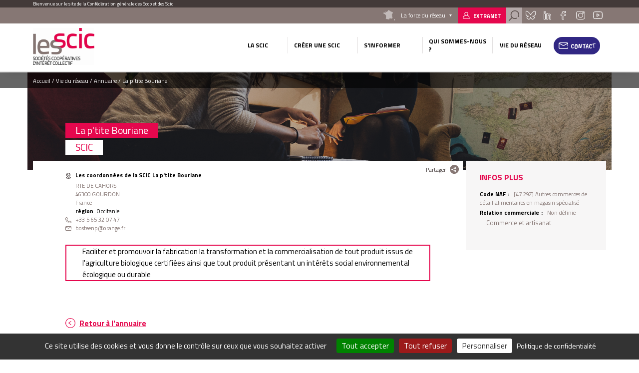

--- FILE ---
content_type: text/html; charset=UTF-8
request_url: https://www.les-scic.coop/la-p-tite-bouriane?page=14&selector=.js-view-dom-id-0454a8a5182f734c33dcc7874b2f5710fc3eca9488db82c21115133a5415871b212.85.137.2358/1/2023%2012%3A48%3A37%20PM
body_size: 9891
content:
<!DOCTYPE html>
<html lang="fr" dir="ltr" prefix="content: http://purl.org/rss/1.0/modules/content/  dc: http://purl.org/dc/terms/  foaf: http://xmlns.com/foaf/0.1/  og: http://ogp.me/ns#  rdfs: http://www.w3.org/2000/01/rdf-schema#  schema: http://schema.org/  sioc: http://rdfs.org/sioc/ns#  sioct: http://rdfs.org/sioc/types#  skos: http://www.w3.org/2004/02/skos/core#  xsd: http://www.w3.org/2001/XMLSchema# " class="no-js">
  <head>
    <title>La p&#039;tite Bouriane | Les Scic</title>
    <meta charset="utf-8" />
<meta name="description" content="Faciliter et promouvoir la fabrication la transformation et la commercialisation de tout produit issus de l&#039;agriculture biologique certifiées ainsi que tout produit présentant un intérêts social environnemental écologique ou durable" />
<link rel="canonical" href="https://www.les-scic.coop/la-p-tite-bouriane" />
<meta name="Generator" content="Drupal 10 (https://www.drupal.org)" />
<meta name="MobileOptimized" content="width" />
<meta name="HandheldFriendly" content="true" />
<meta name="viewport" content="width=device-width, initial-scale=1.0" />
<script type="application/ld+json">{
    "@context": "https://schema.org",
    "@graph": [
        {
            "@type": "Organization",
            "name": "La p\u0027tite Bouriane",
            "telephone": "+33 5 65 32 07 47",
            "contactPoint": {
                "@type": "ContactPoint",
                "telephone": "+33 5 65 32 07 47",
                "availableLanguage": "Français",
                "contactType": "technical support",
                "email": "bosteenp@orange.fr"
            }
        },
        {
            "@type": "WebPage",
            "@id": "https://www.les-scic.coop/la-p-tite-bouriane",
            "description": "Faciliter et promouvoir la fabrication la transformation et la commercialisation de tout produit issus de l\u0027agriculture biologique certifiées ainsi que tout produit présentant un intérêts social environnemental écologique ou durable",
            "publisher": {
                "@type": "Organization",
                "@id": "https://www.les-scic.coop/",
                "name": "Les Scic",
                "url": "https://www.les-scic.coop/"
            },
            "isAccessibleForFree": "True"
        }
    ]
}</script>
<link rel="icon" href="/themes/custom/cgscop_farm/favicon.ico" type="image/vnd.microsoft.icon" />

    <link rel="stylesheet" media="all" href="/sites/scic/files/css/css_Sj7mNsSsTeY1DlqeO56V9J5KdmrjH7txX-gl7yEVTjA.css?delta=0&amp;language=fr&amp;theme=cgscop_farm&amp;include=[base64]" />
<link rel="stylesheet" media="all" href="/sites/scic/files/css/css_ud30jjg6jxj9AJ8Dfcm9IN54_7V1ZerwUkIZcQqhIzQ.css?delta=1&amp;language=fr&amp;theme=cgscop_farm&amp;include=[base64]" />

    
    <meta name="apple-mobile-web-app-capable" content="yes">
    <meta name="mobile-web-app-capable" content="yes">
    <meta http-equiv="X-UA-Compatible" content="IE=edge">
  </head>
  <body class="site-type-cg path-node not-front page--node-type-structure">
    <div class="skiplinks">
      <a href="#main" class="skiplinks__link visually-hidden focusable">Aller au contenu principal</a>
    </div>
    <script type="text/javascript">
        _linkedin_partner_id = "2126593";
        window._linkedin_data_partner_ids = window._linkedin_data_partner_ids || [];
        window._linkedin_data_partner_ids.push(_linkedin_partner_id);
    </script>
    <script type="text/javascript">
        (function(){var s = document.getElementsByTagName("script")[0];
            var b = document.createElement("script");
            b.type = "text/javascript";b.async = true;
            b.src = "https://snap.licdn.com/li.lms-analytics/insight.min.js";
            s.parentNode.insertBefore(b, s);})();
    </script>
    <noscript>
      <img height="1" width="1" style="display:none;" alt="" src="https://px.ads.linkedin.com/collect/?pid=2126593&fmt=gif" />
    </noscript>
    
      <div class="dialog-off-canvas-main-canvas" data-off-canvas-main-canvas>
    <div class="header-container">
  <div class="pre-header">
  <div class="layout-wrapper">
          <div id="block-blockbienvenue" class="block block-cgscop-farm-blocks block-bienvenueblock">
    
        
            Bienvenue sur le site de la Confédération générale des Scop et des Scic
    </div><div id="block-blocklienspreheader" class="block block-cgscop-farm-blocks block-lienspreheaderblock">
    
        
            <div class="col reseau">
  <div class="label">La force du réseau</div>
  <div class="reseau-dropdown">
    <div class="reseau-dropdown-ct">
                    <div class="reseau-group">
          <div class="reseau-group-label">La confédération générale des scop</div>
          <ul class="reseau-group-sites">
                          <li><a href="https://www.les-scop.coop">Les Scop</a></li>
                          <li><a href="http://www.les-scic.coop">Les Scic </a></li>
                          <li><a href="https://www.start-scop.fr">Start-Scop</a></li>
                          <li><a href="https://www.jetransmetsamessalaries.fr">Je transmets à mes salariés</a></li>
                          <li><a href="https://www.pouruneeconomiehumaine.coop/">Congrès 2026</a></li>
                          <li><a href="https://www.financer-les-scop.coop">Outils financiers</a></li>
                          <li><a href="https://www.revisioncooperative.coop/">Révision Coopérative</a></li>
                          <li><a href="https://coopventure.fr/">CoopVenture</a></li>
                          <li><a href="https://www.jefinanceunprojetcooperatif.fr/">Je finance un projet coopératif</a></li>
                      </ul>
        </div>
              <div class="reseau-group">
          <div class="reseau-group-label">Les unions régionales des scop</div>
          <ul class="reseau-group-sites">
                          <li><a href="https://www.scop.org/">Auvergne-Rhône-Alpes</a></li>
                          <li><a href="http://www.les-scop-bfc.coop">Bourgogne-Franche-Comté</a></li>
                          <li><a href="http://www.les-scop-grandest.coop">Grand Est</a></li>
                          <li><a href="https://www.les-scop-hautsdefrance.coop">Hauts-de-France</a></li>
                          <li><a href="https://www.les-scop-idf.coop/">Ile-de-France / Centre-Val de Loire / DOM-TOM</a></li>
                          <li><a href="http://www.les-scop-nouvelle-aquitaine.coop">Nouvelle-Aquitaine</a></li>
                          <li><a href="http://www.scopoccitanie.coop">Occitanie</a></li>
                          <li><a href="http://www.les-scop-ouest.coop">Ouest</a></li>
                          <li><a href="http://www.les-scop-paca.coop/">Paca Corse</a></li>
                      </ul>
        </div>
              <div class="reseau-group">
          <div class="reseau-group-label">Les fédérations des scop</div>
          <ul class="reseau-group-sites">
                          <li><a href="http://www.scopbtp.org/">BTP</a></li>
                          <li><a href="https://www.les-cae.coop/">CAE</a></li>
                          <li><a href="http://www.fdcom.coop">Communication</a></li>
                          <li><a href="https://www.industrie.coop">Industrie</a></li>
                      </ul>
        </div>
              <div class="reseau-group">
          <div class="reseau-group-label">Incubateurs et accélérateurs</div>
          <ul class="reseau-group-sites">
                          <li><a href="http://www.alterincub.coop/">Alter’Incub</a></li>
                      </ul>
        </div>
              <div class="reseau-group">
          <div class="reseau-group-label">Autres organismes du Mouvement</div>
          <ul class="reseau-group-sites">
                          <li><a href="https://www.coopadev.coop/">Coopadev</a></li>
                          <li><a href="https://mutuelledesscop.fr/">Mutuelle</a></li>
                          <li><a href="https://www.union-sociale.coop/">Union Sociale</a></li>
                          <li><a href="https://www.clubdesancienscooperateurs.coop">Club des anciens coopérateurs</a></li>
                      </ul>
        </div>
              </div>
  </div>
</div>

    </div><div id="block-lienverslespaceadherent" class="block block-cgscop-farm-blocks block-acceder-espace-adherent">
    
        
            <a href="https://extranet.scop.coop" class="link adherent">Extranet</a>
    </div><div id="block-searchformblock" class="block block-cgscop-farm-blocks block-searchformblock">
    
        
            <div class="form-search-box">
  <div class="form-search-box-overlay"></div>
  <form action="/recherche" method="get" accept-charset="UTF-8" class="search-form">
      <input type="text" name="combine" placeholder="Rechercher">
      <input type="submit" value="Rechercher">
  </form>
  <div class="close-search"></div>
  <script type="application/ld+json">{
    "@context": "https://schema.org",
    "@type": "WebSite",
    "url": "https://www.les-scic.coop",
    "potentialAction": [{
      "@type": "SearchAction",
      "target": "https://www.les-scic.coop/recherche?combine={search_term_string}",
      "query-input": "required name=search_term_string"
    }]
  }</script>
</div>
<a href="#" class="search link"></a>

    </div><div id="block-socialsblock" class="block block-cgscop-farm-blocks block-socialsblock">
    
        
            <nav class="socials">
        <a href="https://bsky.app/profile/lesscopetscic.bsky.social" class="link social bluesky">Bluesky</a>
      
      
      <a href="https://www.linkedin.com/company/les-scop" class="link social linkedin">Linkedin</a>
      <a href="https://www.facebook.com/LesSCOP/" class="link social facebook">Facebook</a>
      <a href="https://www.instagram.com/les_scop_et_les_scic/" class="link social instagram">Instagram</a>
      <a href="https://www.youtube.com/user/lesscops" class="link social youtube">Youtube</a>
    </nav>
    </div>

      </div>
</div>

  <header class="header" role="header">
  <div class="layout-wrapper">
          <div class="branding-block">
    <a class="site-name navbar-brand" href="/" title="Accueil" rel="home">
      <img src="/system/files/styles/max_165/private/images/Les%20Scic%20quadri%20-%20sans%20signature_0.png?itok=edibCSGD" alt="">
    </a>
    <img class="carto-img" src="/system/files/styles/max_165/private/images/Carte%20CG%20Scop.png?itok=C5Qd4lsu" alt="">
</div>

<nav class="nav-main">
      
                                                                                                                                                                                                                                                                                                                                                                      

          
                                        
                    <ul class="navbar-nav">
                                                                          <li class="nav-item dropdown is-expanded">
                  <span>La Scic</span>
                                                          
                      <ul class="navbar-nav dropdown">
                                                                            <li class="nav-item">
                  <a href="/presentation" data-drupal-link-system-path="node/15">Présentation</a>
                                  </li>
                                                              <li class="nav-item">
                  <a href="/legislation" data-drupal-link-system-path="node/6873">Législation</a>
                                  </li>
                                                              <li class="nav-item">
                  <a href="/histoire" data-drupal-link-system-path="node/6874">Histoire</a>
                                  </li>
                                                              <li class="nav-item">
                  <a href="/international" data-drupal-link-system-path="node/6876">International</a>
                                  </li>
                          </ul>
                        
                                  </li>
                                                              <li class="nav-item dropdown is-expanded">
                  <span>Créer une Scic</span>
                                                          
                      <ul class="navbar-nav dropdown">
                                                                            <li class="nav-item">
                  <a href="/createur" data-drupal-link-system-path="node/6865">Choisir le statut Scic</a>
                                  </li>
                                                              <li class="nav-item">
                  <a href="/collectivite" data-drupal-link-system-path="node/6871">Devenir associé d&#039;une Scic (collectivités)</a>
                                  </li>
                                                              <li class="nav-item">
                  <a href="/association" data-drupal-link-system-path="node/6870">Transformer votre association en Scic</a>
                                  </li>
                                                              <li class="nav-item">
                  <a href="/entreprise" data-drupal-link-system-path="node/6872">Transformer votre société en Scic</a>
                                  </li>
                          </ul>
                        
                                  </li>
                                                              <li class="nav-item dropdown is-expanded">
                  <span>S&#039;informer</span>
                                                          
                      <ul class="navbar-nav dropdown">
                                                                            <li class="nav-item">
                  <a href="/foire-aux-questions" data-drupal-link-system-path="node/148556">Foire aux questions</a>
                                  </li>
                                                              <li class="nav-item">
                  <a href="/documentation" data-drupal-link-system-path="node/303689">Documentation</a>
                                  </li>
                                                              <li class="nav-item">
                  <a href="/chiffres-cles" data-drupal-link-system-path="node/17">Chiffres clés</a>
                                  </li>
                                                              <li class="nav-item">
                  <a href="/paroles-de-scic" data-drupal-link-system-path="node/148557">Paroles de Scic</a>
                                  </li>
                          </ul>
                        
                                  </li>
                                                              <li class="nav-item dropdown is-expanded">
                  <span>Qui sommes-nous ?</span>
                                                          
                      <ul class="navbar-nav dropdown">
                                                                            <li class="nav-item">
                  <a href="/le-mouvement" data-drupal-link-system-path="node/317852">Le Mouvement</a>
                                  </li>
                                                              <li class="nav-item">
                  <a href="/outils-financiers" data-drupal-link-system-path="node/317851">Outils financiers</a>
                                  </li>
                          </ul>
                        
                                  </li>
                                                              <li class="vie-reseau-col nav-item dropdown is-active-trail is-expanded">
                  <span>Vie du réseau</span>
                                                          
                      <ul class="navbar-nav dropdown">
                                                                            <li class="nav-item">
                  <a href="/actualites" data-drupal-link-system-path="node/2">Actualités</a>
                                  </li>
                                                              <li class="nav-item is-active-trail">
                  <a href="/l-annuaire" data-drupal-link-system-path="node/8">Annuaire</a>
                                  </li>
                          </ul>
                        
                                  </li>
                                                              <li class="nav-item">
                  <a href="/form/contact" class="use-ajax" data-dialog-type="modal">Contact</a>
                                  </li>
                          </ul>
                        

          
</nav>



      <button class="button-menu"></button>
      </div>
</header>
</div>

<main class="main" role="main" data-url="themes/custom/cgscop_farm/pattern-lab/source/images/defaults/structure.png" style="background-image: url(themes/custom/cgscop_farm/pattern-lab/source/images/defaults/structure.png)">
  <div class="layout-wrapper">
        <div data-drupal-messages-fallback class="hidden"></div>
<div id="block-cgscop-farm-filsdariane" class="block block-system block-system-breadcrumb-block">
    
        
              <nav class="breadcrumb" role="navigation" aria-labelledby="system-breadcrumb">
    <span id="system-breadcrumb" class="visually-hidden">Fil d'Ariane</span>
    <ol vocab="http://schema.org/" typeof="BreadcrumbList">
      
                  <li property="itemListElement" typeof="ListItem">
            <a property="item" typeof="WebPage" href="/">
              <span property="name">Accueil</span>
            </a>
            <meta property="position" content="1">
          </li>
              
                  <li>Vie du réseau</li>
              
                  <li property="itemListElement" typeof="ListItem">
            <a property="item" typeof="WebPage" href="/l-annuaire?%2F1%2F2023_12%3A48%3A37_PM=&amp;page=14">
              <span property="name">Annuaire</span>
            </a>
            <meta property="position" content="3">
          </li>
              
                  <li>La p&#039;tite Bouriane</li>
                  </ol>
  </nav>

    </div>
    <div id="block-cgscop-farm-contenudelapageprincipale" class="block block-system block-system-main-block">
    
        
            
<article  about="/la-p-tite-bouriane" class="node node--type-structure node--view-mode-full structure full">
  <div class="node-inner-top">
    <div class="main-content">
      <div class="main-content-header">
              <div class="share-box">
  <div class="share-box-title">Partager</div>
  <div class="share-box-content">
                              <a href="https://www.facebook.com/sharer/sharer.php?u=https%3A//www.les-scic.coop/la-p-tite-bouriane" onclick="" class="link link--social link--facebook"><span>Partager sur </span></a>
                        <a href="http://twitter.com/intent/tweet/?text=La%20p%27tite%20Bouriane&amp;url=https%3A//www.les-scic.coop/la-p-tite-bouriane" onclick="" class="link link--social link--twitter"><span>Partager sur </span></a>
                        <a href="https://www.linkedin.com/sharing/share-offsite?url=https%3A//www.les-scic.coop/la-p-tite-bouriane" onclick="" class="link link--social link--linkedin"><span>Partager sur </span></a>
                  </div>
</div>        </div>
      <div class="main-content-center">
        <div class="main-content-center-top">
          <div class="main-content-center-left">
              
          </div>
          <div class="main-content-center-right">
              <h1><span class="field field--name-title field--type-string field--label-hidden">La p&#039;tite Bouriane</span>
</h1>
  
<div >
      
          <div class="field field--name-field-type-de-cooperative field--type-entity-reference field--label-hidden field__items">
                      <div class="field__item">SCIC</div>
                </div>
    
  <div class="field field--name-field-adresse-complete field--type-address field--label-above">
    <div class="field__label">Les coordonnées de la SCIC La p&#039;tite Bouriane</div>
                        <div class="field__item"><p class="address" translate="no"><span class="address-line1">RTE DE CAHORS</span><br>
<span class="postal-code">46300</span> <span class="locality">GOURDON</span><br>
<span class="country">France</span></p></div>
                  </div>

  <div class="field field--name-field-region field--type-entity-reference field--label-inline">
    <div class="field__label">Région</div>
                  <div class="field__item">Occitanie</div>
              </div>

                      <div class="field field--name-field-telephone field--type-string field--label-hidden field__item">+33 5 65 32 07 47</div>
            
                      <div class="field field--name-field-email field--type-email field--label-hidden field__item">bosteenp@orange.fr</div>
            
  </div>

          </div>
        </div>
          
<div >
      
                      <div class="clearfix text-formatted field field--name-body field--type-text-with-summary field--label-hidden field__item">Faciliter et promouvoir la fabrication la transformation et la commercialisation de tout produit issus de l'agriculture biologique certifiées ainsi que tout produit présentant un intérêts social environnemental écologique ou durable</div>
            
  </div>

        </div>
    </div>
    <aside class="aside">
        
<div >
    <h2>Infos plus</h2>
      
  <div class="field field--name-field-code-naf field--type-entity-reference field--label-inline">
    <div class="field__label">Code NAF</div>
                        <div class="field__item">[47.29Z] Autres commerces de détail alimentaires en magasin spécialisé</div>
                  </div>

  <div class="field field--name-field-relation-commerciale field--type-entity-reference field--label-inline">
    <div class="field__label">Relation commerciale</div>
                        <div class="field__item">Non définie</div>
                  </div>

          <div class="field field--name-field-secteur-activite-structure field--type-entity-reference field--label-hidden field__items">
                      <div class="field__item">Commerce et artisanat</div>
                </div>
    
  </div>

    </aside>
      
  
  </div>
  <div class="node-inner-bottom">
      </div>
</article>

    </div><div id="block-retouralannuaire" class="block block-cgscop-farm-blocks block-retour-annuaire">
    
        
            <div id="retour-annuaire-placeholder"></div>
    </div><div class="views-element-container block block-views block-views-blockstructures-structures-region" id="block-views-block-structures-structures-region">
    
          <h2>Autres coopératives de la même union régionale</h2>
        
            <div>
<div class="swiper structures-slider">
  <div class="swiper-container">
    <div class="swiper-wrapper">
        <div class="swiper-slide">
    <article  about="/la-milpa-insertion?ajax_%2F1%2F2023_12%3A48%3A37_PM=&amp;ajax_page=14" class="card structure">
    
  <div class="structure-card-txt">
      <h3><a href="/la-milpa-insertion?ajax_%2F1%2F2023_12%3A48%3A37_PM=&amp;ajax_page=14"><span class="field field--name-title field--type-string field--label-hidden">LA MILPA INSERTION</span>
</a></h3>
  <span class="region">
        Occitanie
    </span>
                      <div class="clearfix text-formatted field field--name-body field--type-text-with-summary field--label-hidden field__item">  Insertion sociale et professionnelle par l'activité économique de personnes éloignées du monde du travail via le maraîchage,la production horticole...

</div>
            
  <a class="link more-link" href="/la-milpa-insertion?ajax_%2F1%2F2023_12%3A48%3A37_PM=&amp;ajax_page=14">Découvrir la structure</a>
    </div>
    
  
</article>

  </div>
  <div class="swiper-slide">
    <article  about="/groupement-pour-la-resilience-alimentaire-locale?ajax_%2F1%2F2023_12%3A48%3A37_PM=&amp;ajax_page=14" class="card structure">
    
  <div class="structure-card-txt">
      <h3><a href="/groupement-pour-la-resilience-alimentaire-locale?ajax_%2F1%2F2023_12%3A48%3A37_PM=&amp;ajax_page=14"><span class="field field--name-title field--type-string field--label-hidden">GROUPEMENT POUR LA RESILIENCE ALIMENTAIRE LOCALE</span>
</a></h3>
  <span class="region">
        Occitanie
    </span>
                      <div class="clearfix text-formatted field field--name-body field--type-text-with-summary field--label-hidden field__item">  la société a pour objet social de promouvoir et développer l'offre locale d'aliments naturels ou transformés sains pour tous et notamment pour les...

</div>
            
  <a class="link more-link" href="/groupement-pour-la-resilience-alimentaire-locale?ajax_%2F1%2F2023_12%3A48%3A37_PM=&amp;ajax_page=14">Découvrir la structure</a>
    </div>
    
  
</article>

  </div>
  <div class="swiper-slide">
    <article  about="/la-vinadie?ajax_%2F1%2F2023_12%3A48%3A37_PM=&amp;ajax_page=14" class="card structure">
    
  <div class="structure-card-txt">
      <h3><a href="/la-vinadie?ajax_%2F1%2F2023_12%3A48%3A37_PM=&amp;ajax_page=14"><span class="field field--name-title field--type-string field--label-hidden">LA VINADIE</span>
</a></h3>
  <span class="region">
        Occitanie
    </span>
                      <div class="clearfix text-formatted field field--name-body field--type-text-with-summary field--label-hidden field__item">  Exploitation de vignobles, vinification, valorisation-promotion et commercialisation de produits viticoles et de produits agricoles locaux

</div>
            
  <a class="link more-link" href="/la-vinadie?ajax_%2F1%2F2023_12%3A48%3A37_PM=&amp;ajax_page=14">Découvrir la structure</a>
    </div>
    
  
</article>

  </div>
  <div class="swiper-slide">
    <article  about="/l-enfantscop-1?ajax_%2F1%2F2023_12%3A48%3A37_PM=&amp;ajax_page=14" class="card structure">
    
  <div class="structure-card-txt">
      <h3><a href="/l-enfantscop-1?ajax_%2F1%2F2023_12%3A48%3A37_PM=&amp;ajax_page=14"><span class="field field--name-title field--type-string field--label-hidden">L&#039;ENFANTSCOP&#039;</span>
</a></h3>
  <span class="region">
        Occitanie
    </span>
                      <div class="clearfix text-formatted field field--name-body field--type-text-with-summary field--label-hidden field__item">  Proposer des prestations de proximité dans le secteur de la petite enfance (formation, co-éducation et soin (thérapeutique)).

</div>
            
  <a class="link more-link" href="/l-enfantscop-1?ajax_%2F1%2F2023_12%3A48%3A37_PM=&amp;ajax_page=14">Découvrir la structure</a>
      <br>
    <a class="link more-link etab-link" href="/l-enfantscop-1?ajax_%2F1%2F2023_12%3A48%3A37_PM=&amp;ajax_page=14#etablissements">Autres établissements de la structure</a>
    </div>
    
  
</article>

  </div>
  <div class="swiper-slide">
    <article  about="/le-23-a-aneres?ajax_%2F1%2F2023_12%3A48%3A37_PM=&amp;ajax_page=14" class="card structure">
    
  <div class="structure-card-txt">
      <h3><a href="/le-23-a-aneres?ajax_%2F1%2F2023_12%3A48%3A37_PM=&amp;ajax_page=14"><span class="field field--name-title field--type-string field--label-hidden">LE 23 A ANERES</span>
</a></h3>
  <span class="region">
        Occitanie
    </span>
                      <div class="clearfix text-formatted field field--name-body field--type-text-with-summary field--label-hidden field__item">  Préservation et développement du lien social, maintien et renforcement de la cohésion territoriale. Concourir au développement durable, à la...

</div>
            
  <a class="link more-link" href="/le-23-a-aneres?ajax_%2F1%2F2023_12%3A48%3A37_PM=&amp;ajax_page=14">Découvrir la structure</a>
    </div>
    
  
</article>

  </div>

    </div>
    <div class="swiper-button-prev">prev</div>
    <div class="swiper-button-next">next</div>
  </div>
  </div>
</div>

    </div><div class="views-element-container block block-views block-views-blockstructures-structure-secteur" id="block-views-block-structures-structure-secteur">
    
          <h2>Autres coopératives du même secteur</h2>
        
            <div>
<div class="swiper structures-slider">
  <div class="swiper-container">
    <div class="swiper-wrapper">
        <div class="swiper-slide">
    <article  about="/pain-et-partage-rennes?ajax_%2F1%2F2023_12%3A48%3A37_PM=&amp;ajax_page=14" class="card structure">
    
  <div class="structure-card-txt">
      <h3><a href="/pain-et-partage-rennes?ajax_%2F1%2F2023_12%3A48%3A37_PM=&amp;ajax_page=14"><span class="field field--name-title field--type-string field--label-hidden">Pain et Partage Rennes</span>
</a></h3>
  <span class="region">
        Bretagne
    </span>
                      <div class="clearfix text-formatted field field--name-body field--type-text-with-summary field--label-hidden field__item">  La production de pain bio et de tout produit de boulangerie- pâtisserie- viennoiserie notamment à destination de la restauration collective&nbsp;;
L...

</div>
            
  <a class="link more-link" href="/pain-et-partage-rennes?ajax_%2F1%2F2023_12%3A48%3A37_PM=&amp;ajax_page=14">Découvrir la structure</a>
    </div>
    
  
</article>

  </div>
  <div class="swiper-slide">
    <article  about="/la-ferme-du-recueil?ajax_%2F1%2F2023_12%3A48%3A37_PM=&amp;ajax_page=14" class="card structure">
    
  <div class="structure-card-txt">
      <h3><a href="/la-ferme-du-recueil?ajax_%2F1%2F2023_12%3A48%3A37_PM=&amp;ajax_page=14"><span class="field field--name-title field--type-string field--label-hidden">LA FERME DU RECUEIL</span>
</a></h3>
  <span class="region">
        Hauts-de-France
    </span>
                      <div class="clearfix text-formatted field field--name-body field--type-text-with-summary field--label-hidden field__item">  Achat et vente de produits agricoles, permaculture

</div>
            
  <a class="link more-link" href="/la-ferme-du-recueil?ajax_%2F1%2F2023_12%3A48%3A37_PM=&amp;ajax_page=14">Découvrir la structure</a>
    </div>
    
  
</article>

  </div>
  <div class="swiper-slide">
    <article  about="/libres-lecteurs-libres-lectrices?ajax_%2F1%2F2023_12%3A48%3A37_PM=&amp;ajax_page=14" class="card structure">
    
  <div class="structure-card-txt">
      <h3><a href="/libres-lecteurs-libres-lectrices?ajax_%2F1%2F2023_12%3A48%3A37_PM=&amp;ajax_page=14"><span class="field field--name-title field--type-string field--label-hidden">Libres Lecteurs Libres Lectrices</span>
</a></h3>
  <span class="region">
        Nouvelle-Aquitaine
    </span>
                      <div class="clearfix text-formatted field field--name-body field--type-text-with-summary field--label-hidden field__item">  Ventes de livres neufs

</div>
            
  <a class="link more-link" href="/libres-lecteurs-libres-lectrices?ajax_%2F1%2F2023_12%3A48%3A37_PM=&amp;ajax_page=14">Découvrir la structure</a>
    </div>
    
  
</article>

  </div>
  <div class="swiper-slide">
    <article  about="/le-magasin-general-de-rocles?ajax_%2F1%2F2023_12%3A48%3A37_PM=&amp;ajax_page=14" class="card structure">
    
  <div class="structure-card-txt">
      <h3><a href="/le-magasin-general-de-rocles?ajax_%2F1%2F2023_12%3A48%3A37_PM=&amp;ajax_page=14"><span class="field field--name-title field--type-string field--label-hidden">LE MAGASIN GENERAL DE ROCLES</span>
</a></h3>
  <span class="region">
        Auvergne-Rhône-Alpes
    </span>
                      <div class="clearfix text-formatted field field--name-body field--type-text-with-summary field--label-hidden field__item">  Le Magasin Général est une épicerie de producteurs promouvant les produits locaux et un commerce solidaire.

</div>
            
  <a class="link more-link" href="/le-magasin-general-de-rocles?ajax_%2F1%2F2023_12%3A48%3A37_PM=&amp;ajax_page=14">Découvrir la structure</a>
    </div>
    
  
</article>

  </div>
  <div class="swiper-slide">
    <article  about="/la-grange-ouverte?ajax_%2F1%2F2023_12%3A48%3A37_PM=&amp;ajax_page=14" class="card structure">
    
  <div class="structure-card-txt">
      <h3><a href="/la-grange-ouverte?ajax_%2F1%2F2023_12%3A48%3A37_PM=&amp;ajax_page=14"><span class="field field--name-title field--type-string field--label-hidden">LA GRANGE OUVERTE</span>
</a></h3>
  <span class="region">
        Nouvelle-Aquitaine
    </span>
                      <div class="clearfix text-formatted field field--name-body field--type-text-with-summary field--label-hidden field__item">  Gîtes,  Vente produits locaux, maraichage, Ferme du Vignaud

</div>
            
  <a class="link more-link" href="/la-grange-ouverte?ajax_%2F1%2F2023_12%3A48%3A37_PM=&amp;ajax_page=14">Découvrir la structure</a>
    </div>
    
  
</article>

  </div>

    </div>
    <div class="swiper-button-prev">prev</div>
    <div class="swiper-button-next">next</div>
  </div>
  </div>
</div>

    </div>
    </div>
</main>

<div class="pre-footer">
      <div id="block-blockliendecontact" class="block block-cgscop-farm-blocks block-contactlink">
    
        
            <div class="contact-link-footer">
  <span>Besoin d’information  ?</span>
  <a class="use-ajax link contact" data-dialog-type="modal" href="/form/contact">Contactez-Nous</a>
</div>
    </div><div id="block-coordonneesblock" class="block block-cgscop-farm-blocks block-coordonneesblock">
    
        
            <div class="prefooter-bottom">
  <div class="layout-wrapper">
    <div class="coordonnees">
      <div class="coordonnees-title">
        <h3>Coordonnées</h3>
      </div>
      <div>
                  <div class="coordonnees-content">
                                  <div class="adress"><span>30 rue des Epinettes<br />
75017 Paris</span></div>
        <div class="tel"><span>0144854700</span></div>
      </div>
              </div>
    </div>
          <div class="annuaire-acces-direct">
        <h3>Annuaire</h3>
        <span>Accès direct</span>
                  <div class="dropdown_list">
            <span class="dropdown">Région</span>
            <ul class="drop">
                              <li><a href="/l-annuaire/auvergne-rhone-alpes" hreflang="fr">Auvergne-Rhône-Alpes</a></li>
                              <li><a href="/l-annuaire/bourgogne-franche-comte" hreflang="fr">Bourgogne-Franche-Comté</a></li>
                              <li><a href="/l-annuaire/bretagne" hreflang="fr">Bretagne</a></li>
                              <li><a href="/l-annuaire/centre-val-de-loire" hreflang="fr">Centre-Val de Loire</a></li>
                              <li><a href="/l-annuaire/corse" hreflang="fr">Corse</a></li>
                              <li><a href="/l-annuaire/drom-com" hreflang="fr">DROM-COM</a></li>
                              <li><a href="/l-annuaire/grand-est" hreflang="fr">Grand Est</a></li>
                              <li><a href="/l-annuaire/hauts-de-france" hreflang="fr">Hauts-de-France</a></li>
                              <li><a href="/l-annuaire/ile-de-france" hreflang="fr">Île-de-France</a></li>
                              <li><a href="/l-annuaire/normandie" hreflang="fr">Normandie</a></li>
                              <li><a href="/l-annuaire/nouvelle-aquitaine" hreflang="fr">Nouvelle-Aquitaine</a></li>
                              <li><a href="/l-annuaire/occitanie" hreflang="fr">Occitanie</a></li>
                              <li><a href="/l-annuaire/pays-de-la-loire" hreflang="fr">Pays de la Loire</a></li>
                              <li><a href="/l-annuaire/provence-alpes-cote-d-azur" hreflang="fr">Provence-Alpes-Côte d&#039;Azur</a></li>
                          </ul>
          </div>
              </div>
      </div>
</div>



    </div>

  </div>

<footer class="footer" role="footer">
  <div class="layout-wrapper">
        <nav class="nav-footer">
      
              <ul class="menu">
                    <li class="menu-item">
        <a href="#tarteaucitron">Gestion des cookies</a>
              </li>
                <li class="menu-item">
        <a href="/mentions-legales" data-drupal-link-system-path="node/20">Mentions légales</a>
              </li>
                <li class="menu-item">
        <a href="/sitemap" data-drupal-link-system-path="sitemap">Plan du site</a>
              </li>
        </ul>
  


</nav>


<div class="footer footer-right">
  
  <div id="block-socialsblock-2" class="block block-cgscop-farm-blocks block-socialsblock">
    
        
            <nav class="socials">
        <a href="https://bsky.app/profile/lesscopetscic.bsky.social" class="link social bluesky">Bluesky</a>
      
      
      <a href="https://www.linkedin.com/company/les-scop" class="link social linkedin">Linkedin</a>
      <a href="https://www.facebook.com/LesSCOP/" class="link social facebook">Facebook</a>
      <a href="https://www.instagram.com/les_scop_et_les_scic/" class="link social instagram">Instagram</a>
      <a href="https://www.youtube.com/user/lesscops" class="link social youtube">Youtube</a>
    </nav>
    </div>
</div>

    </div>
</footer>

  </div>

    
        <script type="application/json" data-drupal-selector="drupal-settings-json">{"path":{"baseUrl":"\/","pathPrefix":"","currentPath":"node\/584295","currentPathIsAdmin":false,"isFront":false,"currentLanguage":"fr","currentQuery":{"\/1\/2023_12:48:37_PM":"","page":"14"}},"pluralDelimiter":"\u0003","suppressDeprecationErrors":true,"ajaxPageState":{"libraries":"[base64]","theme":"cgscop_farm","theme_token":null},"ajaxTrustedUrl":[],"matomo":{"disableCookies":false,"trackMailto":true},"tacjs":{"dialog":{"privacyUrl":"\/mentions-legales","readmoreLink":"\/les-cookies","adblocker":false,"hashtag":"#tarteaucitron","cookieName":"tarteaucitron","highPrivacy":true,"orientation":"bottom","bodyPosition":"bottom","removeCredit":true,"showAlertSmall":false,"cookieslist":false,"handleBrowserDNTRequest":true,"AcceptAllCta":true,"moreInfoLink":true,"useExternalCss":true,"useExternalJs":true,"cookieDomain":"","DenyAllCta":true,"mandatory":true,"showIcon":false,"iconPosition":null},"services":{"ferank":false,"activecampaign":false,"adform":false,"adsense":false,"adsensesearchform":false,"adsensesearchresult":false,"aduptech_ads":false,"aduptech_conversion":false,"aduptech_retargeting":false,"amazon":false,"bingads":false,"clicmanager":false,"criteo":false,"datingaffiliation":false,"datingaffiliationpopup":false,"ferankpub":false,"googleadwordsconversion":false,"googleadwordsremarketing":false,"googlepartners":false,"prelinker":false,"pubdirecte":false,"shareasale":false,"twenga":false,"vshop":false,"adobeanalytics":false,"alexa":false,"amplitude":false,"analytics":false,"atinternet":false,"atinternethightrack":false,"clicky":false,"crazyegg":false,"etracker":false,"gajs":false,"getplus":false,"getquanty":false,"gtag":{"status":true,"readMore":""},"hotjar":false,"hubspot":false,"koban":false,"matomo":false,"matomohightrack":{"status":true,"readMore":""},"mautic":false,"metrica":false,"microsoftcampaignanalytics":false,"multiplegtag":false,"statcounter":false,"visualrevenue":false,"webmecanik":false,"woopra":false,"wysistat":false,"xiti":false,"abtasty":false,"contentsquare":false,"googlefonts":false,"googlemaps":false,"googlemapssearch":false,"googletagmanager":false,"jsapi":false,"recaptcha":false,"tagcommander":false,"timelinejs":false,"twitterwidgetsapi":false,"typekit":false,"disqus":false,"facebookcomment":false,"faciliti":false,"addthis":false,"addtoanyfeed":false,"addtoanyshare":false,"ekomi":false,"facebook":false,"facebooklikebox":false,"facebookpixel":false,"gplus":false,"gplusbadge":false,"linkedin":false,"pinterest":false,"shareaholic":false,"sharethis":false,"twitter":false,"twitterembed":false,"twittertimeline":false,"purechat":false,"tawkto":false,"userlike":false,"uservoice":false,"zopim":false,"calameo":false,"dailymotion":false,"issuu":false,"prezi":false,"slideshare":false,"vimeo":false,"youtube":false,"youtubeapi":false,"twitteruwt":{"status":true,"readMore":""},"verizondottag":{"status":true,"readMore":""}},"user":{"actid":"","adformpm":"","adformpagename":"","adsensesearchresultCx":"","bingadsTag":"","bingadsID":"","adwordsconversionId":"","adwordsconversionLabel":"","adwordsconversionLanguage":"","adwordsconversionFormat":"","adwordsconversionColor":"","adwordsconversionValue":"","adwordsconversionCurrency":"","adwordsremarketingId":"","twengaId":"","twengaLocale":"","adobeanalyticskey":"","alexaAccountID":"","amplitude":"","analyticsUa":"","atLibUrl":"","clickyId":"","crazyeggId":"","etracker":"","gajsUa":"","getplusId":"","getguanty":"","gtagUa":"G-HNRLNDGSLN","hotjarId":"","HotjarSv":"","hubspotId":"","kobanurl":"","kobanapi":"","matomoId":128,"matomoHost":"https:\/\/matomo.insite.coop\/","mauticurl":"","yandexmetrica":"","microsoftcampaignanalyticsUUID":"","microsoftcampaignanalyticsdomaineId":"","microsoftcampaignanalyticsactionId":"","multiplegtagUa":"","visualrevenueId":"","webmecanikurl":"","woopraDomain":"","xitiId":"","abtastyID":"","contentsquareID":"","googleFonts":"","googlemapsKey":"","googletagmanagerId":"","tagcommanderid":"","typekitId":"","disqusShortname":"","facilitiID":"","addthisPubId":"","addtoanyfeedUri":"","ekomiCertId":"","facebookpixelId":"","shareaholicSiteId":"","sharethisPublisher":"","purechatId":"","tawktoId":"","userlikekey":"","userVoiceApi":"","zopimID":"","twitteruwtId":"o3q26","verizondottagProjectId":10000,"verizondottagPixelId":10137382},"texts":null,"expire":null},"data":{"extlink":{"extTarget":true,"extTargetNoOverride":true,"extNofollow":false,"extNoreferrer":false,"extFollowNoOverride":false,"extClass":"0","extLabel":"(le lien est externe)","extImgClass":false,"extSubdomains":true,"extExclude":"","extInclude":"","extCssExclude":"","extCssExplicit":"","extAlert":false,"extAlertText":"Ce lien vous dirige vers un site externe. Nous ne sommes pas responsables de son contenu.","mailtoClass":"0","mailtoLabel":"(link sends email)","extUseFontAwesome":false,"extIconPlacement":"append","extFaLinkClasses":"fa fa-external-link","extFaMailtoClasses":"fa fa-envelope-o","whitelistedDomains":null}},"cgscop_farm_blocks":{"retour_annuaire":{"callback_url":"\/ajax\/back_to_dir"}},"field_group":{"html_element":{"mode":"full","context":"view","settings":{"classes":"","id":"","element":"div","show_label":false,"label_element":"h3","attributes":"","effect":"none","speed":"fast"}}},"user":{"uid":0,"permissionsHash":"3ae476a2a447467779bfd71be028e448e3dd6c1dffa005f50d44f9fcbecf95e2"}}</script>
<script src="/sites/scic/files/js/js_DLeGxdVHjNl0PUTXZr-51x-47VlktSynA0ZWS9P-lPQ.js?scope=footer&amp;delta=0&amp;language=fr&amp;theme=cgscop_farm&amp;include=eJxNiVEOhCAMRC_E0iOR2kUCFkvaGj2-ie4af2bevKFiJCPNqB0Ky4T8aRboZW2vI-tbpYmFFgNseIR8ONd1ga9uAzn-Zujo0gXuCo7UDK58WD3jRtVV1jhr_D-JpcBDJ1qdPd4"></script>

  </body>
</html>


--- FILE ---
content_type: image/svg+xml
request_url: https://www.les-scic.coop/themes/custom/cgscop_farm/pattern-lab/public/images/icons/ico-contact.svg
body_size: 370
content:
<svg width="24" height="17" xmlns="http://www.w3.org/2000/svg"><path d="M23.063 10.043c.517 0 .937-.389.937-.87V3.479C24 1.56 22.318 0 20.25 0H3.75C1.682 0 0 1.56 0 3.478v10.044C0 15.44 1.682 17 3.75 17h16.5c2.068 0 3.75-1.56 3.75-3.478 0-.48-.42-.87-.938-.87-.517 0-.937.39-.937.87 0 .959-.841 1.739-1.875 1.739H3.75c-1.034 0-1.875-.78-1.875-1.74V3.664L10.02 8.36c.61.352 1.295.528 1.98.528s1.37-.176 1.98-.528l8.145-4.697v5.51c0 .481.42.87.938.87zM12.99 6.883c-.61.352-1.37.352-1.98 0L2.657 2.066a1.965 1.965 0 011.093-.327h16.5c.407 0 .785.121 1.093.327L12.99 6.883z" fill="#FFF"/></svg>